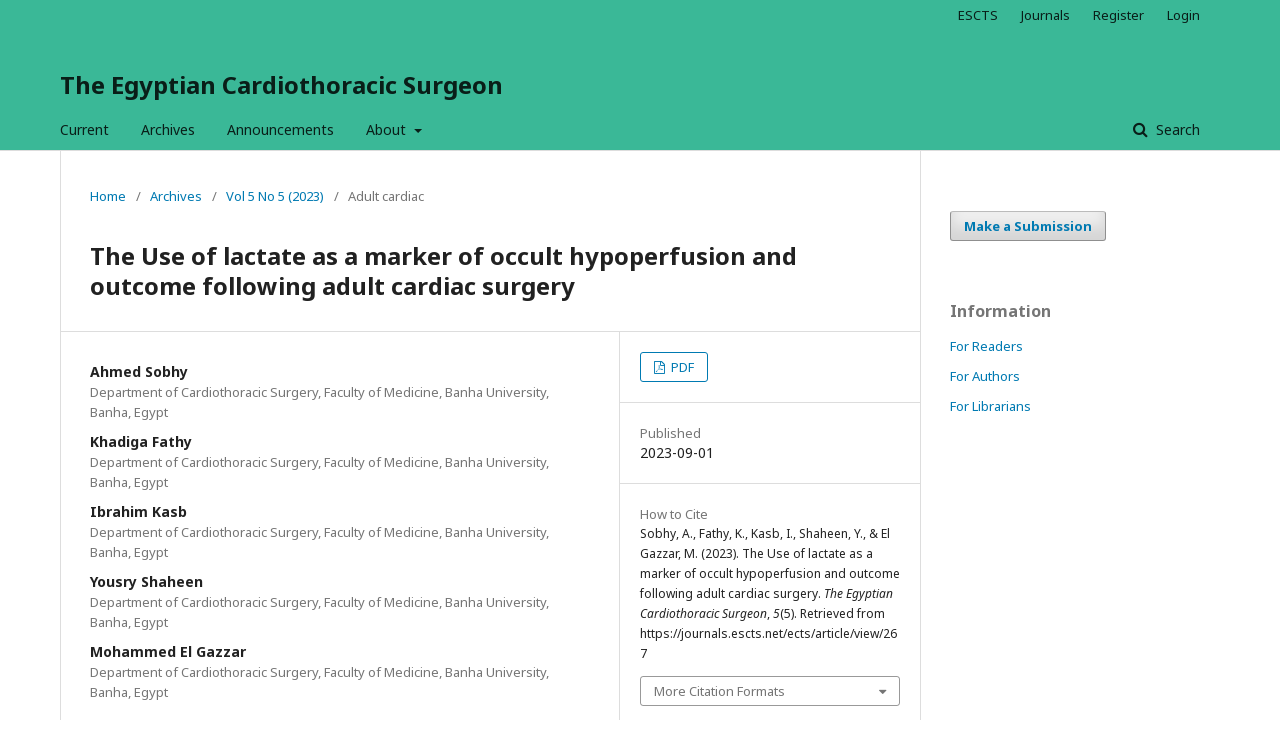

--- FILE ---
content_type: text/html; charset=utf-8
request_url: https://journals.escts.net/ects/article/view/267
body_size: 8767
content:
	<!DOCTYPE html>
<html lang="en-US" xml:lang="en-US">
<head>
	<meta charset="utf-8">
	<meta name="viewport" content="width=device-width, initial-scale=1.0">
	<title>
		The Use of lactate as a marker of occult hypoperfusion and outcome following adult cardiac surgery
							| The Egyptian Cardiothoracic Surgeon
			</title>

	
<meta name="generator" content="Open Journal Systems 3.2.0.0">
<meta name="keywords" content="ECTS, Egyptian Cardiothoracic Surgeon, cardiothoracic surgery, cardiac surgery, thoracic surgery, chest surgery, pulmonary surgery, lung surgery, trachea, tracheal surgery, mediastinum, mediastinal surgery, pleura, pleural surgery, valve surgery, valve replacement, valve repair, cardiac valves, coronary arteries, coronary bypass surgery, congenital heart, congenital heart surgery, pediatric surgery, adult surgery, aorta, aortic aneurysm, cardiopulmonary bypass, myocardial ischemia, myocardial preservation, myocardial support, cardioplegia, intra-aortic balloon pump, intensive care unit,     ICU, original article, meta-analysis, systematic review, randomized clinical trial, observational study, cohort study, case studies, euro score, propensity score, guidelines">
<meta name="gs_meta_revision" content="1.1"/>
<meta name="citation_journal_title" content="The Egyptian Cardiothoracic Surgeon"/>
<meta name="citation_journal_abbrev" content="1"/>
<meta name="citation_issn" content="2636-3291"/> 
<meta name="citation_author" content="Ahmed Sobhy"/>
<meta name="citation_author_institution" content="Department of Cardiothoracic Surgery, Faculty of Medicine, Banha University, Banha, Egypt"/>
<meta name="citation_author" content="Khadiga Fathy"/>
<meta name="citation_author_institution" content="Department of Cardiothoracic Surgery, Faculty of Medicine, Banha University, Banha, Egypt"/>
<meta name="citation_author" content="Ibrahim Kasb"/>
<meta name="citation_author_institution" content="Department of Cardiothoracic Surgery, Faculty of Medicine, Banha University, Banha, Egypt"/>
<meta name="citation_author" content="Yousry  Shaheen"/>
<meta name="citation_author_institution" content="Department of Cardiothoracic Surgery, Faculty of Medicine, Banha University, Banha, Egypt"/>
<meta name="citation_author" content="Mohammed El Gazzar"/>
<meta name="citation_author_institution" content="Department of Cardiothoracic Surgery, Faculty of Medicine, Banha University, Banha, Egypt"/>
<meta name="citation_title" content="The Use of lactate as a marker of occult hypoperfusion and outcome following adult cardiac surgery"/>
<meta name="citation_date" content="2023/09/01"/>
<meta name="citation_volume" content="5"/>
<meta name="citation_issue" content="5"/>
<meta name="citation_abstract_html_url" content="https://journals.escts.net/ects/article/view/267"/>
<meta name="citation_keywords" xml:lang="en" content="Coronary Artery Bypass Grafting"/>
<meta name="citation_keywords" xml:lang="en" content="Hyperlactaemia"/>
<meta name="citation_keywords" xml:lang="en" content="Cardiopulmonary bypass"/>
<meta name="citation_keywords" xml:lang="en" content="Aortic cross-clamp"/>
<meta name="citation_pdf_url" content="https://journals.escts.net/ects/article/download/267/109"/>
<link rel="schema.DC" href="http://purl.org/dc/elements/1.1/" />
<meta name="DC.Creator.PersonalName" content="Ahmed Sobhy"/>
<meta name="DC.Creator.PersonalName" content="Khadiga Fathy"/>
<meta name="DC.Creator.PersonalName" content="Ibrahim Kasb"/>
<meta name="DC.Creator.PersonalName" content="Yousry  Shaheen"/>
<meta name="DC.Creator.PersonalName" content="Mohammed El Gazzar"/>
<meta name="DC.Date.created" scheme="ISO8601" content="2023-09-01"/>
<meta name="DC.Date.dateSubmitted" scheme="ISO8601" content="2023-02-20"/>
<meta name="DC.Date.issued" scheme="ISO8601" content="2023-09-05"/>
<meta name="DC.Date.modified" scheme="ISO8601" content="2023-09-05"/>
<meta name="DC.Description" xml:lang="en" content="Background: Hyperlactaemia (HL) is a hypoperfusion marker associated with increased mortality. We aimed to determine whether postoperative serial arterial lactate (AL) measurements after cardiac surgery could predict mortality, atrial fibrillation, wound infection, prolonged ventilation, ICU stay duration, and renal failure.
Methods: Between September 2020 and November 2022, this prospective cohort study was conducted on 100 patients who were split into two groups: Group 1 (n= 17) had low lactate levels, and Group 2 (n= 83) had high lactate levels equivalent to or greater than 4 mmol/L.
Results: &amp;nbsp;Body mass index (BMI) (26± 2.6 vs. 23.2 ±1.4, P 0.001), diabetes mellitus (59% vs. 29.4%, P = 0.026), and smoking (57.8% vs. 17.6%, P = 0.003) were all significantly higher in Group 2. Group 2 had a significantly longer cross-clamp time (77 22 vs. 64 26; P = 0.043). Atrial fibrillation (39.8% vs. 0%, P = 0.001), ventilation time (24 (8- 150) vs. 8 (6- 12) hours, P = 0.001), renal dysfunction (26.5% vs. 0%, P = 0.016), length of ICU stay (4 (1- 10) vs. 2 (2- 3) days, P = 0.001), and mortality (28.9% vs. 0%, P = 0.04) were all significantly higher in Group 2. Peak intraoperative lactate showed moderate significant positive correlations with BMI (r = 0.349, p &amp;lt; 0.001), cross-clamp (r = 0.483, P &amp;lt; 0.001), cardiopulmonary bypass time (r = 0.426, P &amp;lt; 0.001), and length of ICU stay (r = 0.468, P &amp;lt; 0.001).
Conclusion: Hyperlactatemia could be associated with higher postoperative morbidity and mortality. Hyperlactemia and its causes should be treated once diagnosed to improve the outcomes."/>
<meta name="DC.Format" scheme="IMT" content="application/pdf"/>
<meta name="DC.Identifier" content="267"/>
<meta name="DC.Identifier.URI" content="https://journals.escts.net/ects/article/view/267"/>
<meta name="DC.Language" scheme="ISO639-1" content="en"/>
<meta name="DC.Rights" content="Copyright (c) 2023 The Egyptian Cardiothoracic Surgeon"/>
<meta name="DC.Rights" content=""/>
<meta name="DC.Source" content="The Egyptian Cardiothoracic Surgeon"/>
<meta name="DC.Source.ISSN" content="2636-3291"/>
<meta name="DC.Source.Issue" content="5"/>
<meta name="DC.Source.Volume" content="5"/>
<meta name="DC.Source.URI" content="https://journals.escts.net/ects"/>
<meta name="DC.Subject" xml:lang="en" content="Coronary Artery Bypass Grafting"/>
<meta name="DC.Subject" xml:lang="en" content="Hyperlactaemia"/>
<meta name="DC.Subject" xml:lang="en" content="Cardiopulmonary bypass"/>
<meta name="DC.Subject" xml:lang="en" content="Aortic cross-clamp"/>
<meta name="DC.Title" content="The Use of lactate as a marker of occult hypoperfusion and outcome following adult cardiac surgery"/>
<meta name="DC.Type" content="Text.Serial.Journal"/>
<meta name="DC.Type.articleType" content="Adult cardiac"/>
	<link rel="stylesheet" href="https://journals.escts.net/ects/$$$call$$$/page/page/css?name=stylesheet" type="text/css" /><link rel="stylesheet" href="//fonts.googleapis.com/css?family=Noto+Sans:400,400italic,700,700italic" type="text/css" /><link rel="stylesheet" href="https://cdnjs.cloudflare.com/ajax/libs/font-awesome/4.7.0/css/font-awesome.css" type="text/css" />
</head>
<body class="pkp_page_article pkp_op_view" dir="ltr">

	<div class="cmp_skip_to_content">
		<a href="#pkp_content_main">Skip to main content</a>
		<a href="#pkp_content_nav">Skip to main navigation menu</a>
		<a href="#pkp_content_footer">Skip to site footer</a>
	</div>
	<div class="pkp_structure_page">

				<header class="pkp_structure_head" id="headerNavigationContainer" role="banner">
			<div class="pkp_head_wrapper">

				<div class="pkp_site_name_wrapper">
																<div class="pkp_site_name">
																								<a href="															https://journals.escts.net/index
													" class="is_text">The Egyptian Cardiothoracic Surgeon</a>
																	</div>
									</div>

								
									<nav class="pkp_navigation_primary_row" aria-label="Site Navigation">
						<div class="pkp_navigation_primary_wrapper">
																				<ul id="navigationPrimary" class="pkp_navigation_primary pkp_nav_list">
								<li class="">
				<a href="https://journals.escts.net/ects/issue/current">
					Current
				</a>
							</li>
								<li class="">
				<a href="https://journals.escts.net/ects/issue/archive">
					Archives
				</a>
							</li>
								<li class="">
				<a href="https://journals.escts.net/ects/announcement">
					Announcements
				</a>
							</li>
								<li class="">
				<a href="https://journals.escts.net/ects/about">
					About
				</a>
									<ul>
																					<li class="">
									<a href="https://journals.escts.net/ects/about">
										About the Journal
									</a>
								</li>
																												<li class="">
									<a href="https://journals.escts.net/ects/about/submissions">
										Submissions
									</a>
								</li>
																												<li class="">
									<a href="https://journals.escts.net/ects/about/editorialTeam">
										Editorial Team
									</a>
								</li>
																												<li class="">
									<a href="https://journals.escts.net/ects/about/privacy">
										Privacy Statement
									</a>
								</li>
																												<li class="">
									<a href="https://journals.escts.net/ects/about/contact">
										Contact
									</a>
								</li>
																		</ul>
							</li>
			</ul>

				

																								<form class="pkp_search" action="https://journals.escts.net/ects/search/search" method="post" role="search">
		<input type="hidden" name="csrfToken" value="26f7fbe0ff7260ee1f633bdf3b4e8178">
		<input name="query" value="" type="text" aria-label="Search Query">
		<button type="submit">
			Search
		</button>
		<div class="search_controls" aria-hidden="true">
			<a href="https://journals.escts.net/ects/search/search" class="headerSearchPrompt search_prompt" aria-hidden="true">
				Search
			</a>
			<a href="#" class="search_cancel headerSearchCancel" aria-hidden="true"></a>
			<span class="search_loading" aria-hidden="true"></span>
		</div>
</form>
													</div>
					</nav>
								
				<nav class="pkp_navigation_user_wrapper" id="navigationUserWrapper" aria-label="User Navigation">
						<ul id="navigationUser" class="pkp_navigation_user pkp_nav_list">
								<li class="profile">
				<a href="https://escts.net">
					ESCTS
				</a>
							</li>
								<li class="profile">
				<a href="https://journals.escts.net">
					Journals
				</a>
							</li>
								<li class="profile">
				<a href="https://journals.escts.net/ects/user/register">
					Register
				</a>
							</li>
								<li class="profile">
				<a href="https://journals.escts.net/ects/login">
					Login
				</a>
							</li>
										</ul>

				</nav>
			</div><!-- .pkp_head_wrapper -->
		</header><!-- .pkp_structure_head -->

						<div class="pkp_structure_content has_sidebar">
			<div id="pkp_content_main" class="pkp_structure_main" role="main">

<div class="page page_article">
			<nav class="cmp_breadcrumbs" role="navigation" aria-label="You are here:">
	<ol>
		<li>
			<a href="https://journals.escts.net/ects/index">
				Home
			</a>
			<span class="separator">/</span>
		</li>
		<li>
			<a href="https://journals.escts.net/ects/issue/archive">
				Archives
			</a>
			<span class="separator">/</span>
		</li>
		<li>
			<a href="https://journals.escts.net/ects/issue/view/29">
				Vol 5 No 5 (2023)
			</a>
			<span class="separator">/</span>
		</li>
		<li class="current">
									Adult cardiac
						</li>
	</ol>
</nav>
	
		<article class="obj_article_details">
	<h1 class="page_title">
		The Use of lactate as a marker of occult hypoperfusion and outcome following adult cardiac surgery
	</h1>

	
	<div class="row">
		<div class="main_entry">

							<ul class="item authors">
											<li>
							<span class="name">
								Ahmed Sobhy
							</span>
															<span class="affiliation">
									Department of Cardiothoracic Surgery, Faculty of Medicine, Banha University, Banha, Egypt
								</span>
																				</li>
											<li>
							<span class="name">
								Khadiga Fathy
							</span>
															<span class="affiliation">
									Department of Cardiothoracic Surgery, Faculty of Medicine, Banha University, Banha, Egypt
								</span>
																				</li>
											<li>
							<span class="name">
								Ibrahim Kasb
							</span>
															<span class="affiliation">
									Department of Cardiothoracic Surgery, Faculty of Medicine, Banha University, Banha, Egypt
								</span>
																				</li>
											<li>
							<span class="name">
								Yousry  Shaheen
							</span>
															<span class="affiliation">
									Department of Cardiothoracic Surgery, Faculty of Medicine, Banha University, Banha, Egypt
								</span>
																				</li>
											<li>
							<span class="name">
								Mohammed El Gazzar
							</span>
															<span class="affiliation">
									Department of Cardiothoracic Surgery, Faculty of Medicine, Banha University, Banha, Egypt
								</span>
																				</li>
									</ul>
			
																														
									<div class="item keywords">
				<span class="label">
										Keywords:
				</span>
				<span class="value">
																		Coronary Artery Bypass Grafting, 													Hyperlactaemia, 													Cardiopulmonary bypass, 													Aortic cross-clamp															</span>
			</div>
			
										<div class="item abstract">
					<h3 class="label">Abstract</h3>
					<p><strong>Background</strong>: Hyperlactaemia (HL) is a hypoperfusion marker associated with increased mortality. We aimed to determine whether postoperative serial arterial lactate (AL) measurements after cardiac surgery could predict mortality, atrial fibrillation, wound infection, prolonged ventilation, ICU stay duration, and renal failure.</p>
<p><strong>Methods</strong>: Between September 2020 and November 2022, this prospective cohort study was conducted on 100 patients who were split into two groups: Group 1 (n= 17) had low lactate levels, and Group 2 (n= 83) had high lactate levels equivalent to or greater than 4 mmol/L.</p>
<p><strong>Results</strong>:  Body mass index (BMI) (26± 2.6 vs. 23.2 ±1.4, P 0.001), diabetes mellitus (59% vs. 29.4%, P = 0.026), and smoking (57.8% vs. 17.6%, P = 0.003) were all significantly higher in Group 2. Group 2 had a significantly longer cross-clamp time (77 22 vs. 64 26; P = 0.043). Atrial fibrillation (39.8% vs. 0%, P = 0.001), ventilation time (24 (8- 150) vs. 8 (6- 12) hours, P = 0.001), renal dysfunction (26.5% vs. 0%, P = 0.016), length of ICU stay (4 (1- 10) vs. 2 (2- 3) days, P = 0.001), and mortality (28.9% vs. 0%, P = 0.04) were all significantly higher in Group 2. Peak intraoperative lactate showed moderate significant positive correlations with BMI (r = 0.349, p &lt; 0.001), cross-clamp (r = 0.483, P &lt; 0.001), cardiopulmonary bypass time (r = 0.426, P &lt; 0.001), and length of ICU stay (r = 0.468, P &lt; 0.001).</p>
<p><strong>Conclusion:</strong> Hyperlactatemia could be associated with higher postoperative morbidity and mortality. Hyperlactemia and its causes should be treated once diagnosed to improve the outcomes.</p>
				</div>
			
			

																																															
						
		</div><!-- .main_entry -->

		<div class="entry_details">

						
										<div class="item galleys">
					<ul class="value galleys_links">
													<li>
								
	
		

<a class="obj_galley_link pdf" href="https://journals.escts.net/ects/article/view/267/109">

		
	PDF

	</a>
							</li>
											</ul>
				</div>
						
							<div class="item published">
					<div class="label">
						Published
					</div>
					<div class="value">
						2023-09-01
					</div>
				</div>
			
										<div class="item citation">
					<div class="sub_item citation_display">
						<div class="label">
							How to Cite
						</div>
						<div class="value">
							<div id="citationOutput" role="region" aria-live="polite">
								<div class="csl-bib-body">
  <div class="csl-entry">Sobhy, A., Fathy, K., Kasb, I., Shaheen, Y., &#38; El Gazzar, M. (2023). The Use of lactate as a marker of occult hypoperfusion and outcome following adult cardiac surgery. <i>The Egyptian Cardiothoracic Surgeon</i>, <i>5</i>(5). Retrieved from https://journals.escts.net/ects/article/view/267</div>
</div>
							</div>
							<div class="citation_formats">
								<button class="cmp_button citation_formats_button" aria-controls="cslCitationFormats" aria-expanded="false" data-csl-dropdown="true">
									More Citation Formats
								</button>
								<div id="cslCitationFormats" class="citation_formats_list" aria-hidden="true">
									<ul class="citation_formats_styles">
																					<li>
												<a
													aria-controls="citationOutput"
													href="https://journals.escts.net/ects/citationstylelanguage/get/acm-sig-proceedings?submissionId=267"
													data-load-citation
													data-json-href="https://journals.escts.net/ects/citationstylelanguage/get/acm-sig-proceedings?submissionId=267&amp;return=json"
												>
													ACM
												</a>
											</li>
																					<li>
												<a
													aria-controls="citationOutput"
													href="https://journals.escts.net/ects/citationstylelanguage/get/acs-nano?submissionId=267"
													data-load-citation
													data-json-href="https://journals.escts.net/ects/citationstylelanguage/get/acs-nano?submissionId=267&amp;return=json"
												>
													ACS
												</a>
											</li>
																					<li>
												<a
													aria-controls="citationOutput"
													href="https://journals.escts.net/ects/citationstylelanguage/get/apa?submissionId=267"
													data-load-citation
													data-json-href="https://journals.escts.net/ects/citationstylelanguage/get/apa?submissionId=267&amp;return=json"
												>
													APA
												</a>
											</li>
																					<li>
												<a
													aria-controls="citationOutput"
													href="https://journals.escts.net/ects/citationstylelanguage/get/associacao-brasileira-de-normas-tecnicas?submissionId=267"
													data-load-citation
													data-json-href="https://journals.escts.net/ects/citationstylelanguage/get/associacao-brasileira-de-normas-tecnicas?submissionId=267&amp;return=json"
												>
													ABNT
												</a>
											</li>
																					<li>
												<a
													aria-controls="citationOutput"
													href="https://journals.escts.net/ects/citationstylelanguage/get/chicago-author-date?submissionId=267"
													data-load-citation
													data-json-href="https://journals.escts.net/ects/citationstylelanguage/get/chicago-author-date?submissionId=267&amp;return=json"
												>
													Chicago
												</a>
											</li>
																					<li>
												<a
													aria-controls="citationOutput"
													href="https://journals.escts.net/ects/citationstylelanguage/get/harvard-cite-them-right?submissionId=267"
													data-load-citation
													data-json-href="https://journals.escts.net/ects/citationstylelanguage/get/harvard-cite-them-right?submissionId=267&amp;return=json"
												>
													Harvard
												</a>
											</li>
																					<li>
												<a
													aria-controls="citationOutput"
													href="https://journals.escts.net/ects/citationstylelanguage/get/ieee?submissionId=267"
													data-load-citation
													data-json-href="https://journals.escts.net/ects/citationstylelanguage/get/ieee?submissionId=267&amp;return=json"
												>
													IEEE
												</a>
											</li>
																					<li>
												<a
													aria-controls="citationOutput"
													href="https://journals.escts.net/ects/citationstylelanguage/get/modern-language-association?submissionId=267"
													data-load-citation
													data-json-href="https://journals.escts.net/ects/citationstylelanguage/get/modern-language-association?submissionId=267&amp;return=json"
												>
													MLA
												</a>
											</li>
																					<li>
												<a
													aria-controls="citationOutput"
													href="https://journals.escts.net/ects/citationstylelanguage/get/turabian-fullnote-bibliography?submissionId=267"
													data-load-citation
													data-json-href="https://journals.escts.net/ects/citationstylelanguage/get/turabian-fullnote-bibliography?submissionId=267&amp;return=json"
												>
													Turabian
												</a>
											</li>
																					<li>
												<a
													aria-controls="citationOutput"
													href="https://journals.escts.net/ects/citationstylelanguage/get/vancouver?submissionId=267"
													data-load-citation
													data-json-href="https://journals.escts.net/ects/citationstylelanguage/get/vancouver?submissionId=267&amp;return=json"
												>
													Vancouver
												</a>
											</li>
																			</ul>
																			<div class="label">
											Download Citation
										</div>
										<ul class="citation_formats_styles">
																							<li>
													<a href="https://journals.escts.net/ects/citationstylelanguage/download/ris?submissionId=267">
														<span class="fa fa-download"></span>
														Endnote/Zotero/Mendeley (RIS)
													</a>
												</li>
																							<li>
													<a href="https://journals.escts.net/ects/citationstylelanguage/download/bibtex?submissionId=267">
														<span class="fa fa-download"></span>
														BibTeX
													</a>
												</li>
																					</ul>
																	</div>
							</div>
						</div>
					</div>
				</div>
			
						<div class="item issue">
				<div class="sub_item">
					<div class="label">
						Issue
					</div>
					<div class="value">
						<a class="title" href="https://journals.escts.net/ects/issue/view/29">
							Vol 5 No 5 (2023)
						</a>
					</div>
				</div>

									<div class="sub_item">
						<div class="label">
							Section
						</div>
						<div class="value">
							Adult cardiac
						</div>
					</div>
							</div>

																														
						
			

		</div><!-- .entry_details -->
	</div><!-- .row -->

</article>

	

</div><!-- .page -->

	</div><!-- pkp_structure_main -->

									<div class="pkp_structure_sidebar left" role="complementary" aria-label="Sidebar">
				<div class="pkp_block block_make_submission">
	<div class="content">
		<a class="block_make_submission_link" href="https://journals.escts.net/ects/about/submissions">
			Make a Submission
		</a>
	</div>
</div>
<div class="pkp_block block_information">
	<span class="title">Information</span>
	<div class="content">
		<ul>
							<li>
					<a href="https://journals.escts.net/ects/information/readers">
						For Readers
					</a>
				</li>
										<li>
					<a href="https://journals.escts.net/ects/information/authors">
						For Authors
					</a>
				</li>
										<li>
					<a href="https://journals.escts.net/ects/information/librarians">
						For Librarians
					</a>
				</li>
					</ul>
	</div>
</div>

			</div><!-- pkp_sidebar.left -->
			</div><!-- pkp_structure_content -->

<div id="pkp_content_footer" class="pkp_structure_footer_wrapper" role="contentinfo">

	<div class="pkp_structure_footer">

					<div class="pkp_footer_content">
				<p>The Egyptian Society of Cardiothoracic Surgery</p>
<p>© This journal provides immediate open access to its content under the terms of the <a href="https://creativecommons.org/licenses/by/4.0/">Creative Commons Attribution License (CC BY)</a>.</p>
<p>This license permits unrestricted use, distribution, and reproduction in any medium, provided the original work is properly cited.</p>
<p>The Egyptian Society of Cardiothoracic Surgery</p>
<p>Online ISSN: 2636-3291</p>
<p>Print ISSN: 2636-3151</p>
<p><a style="display: none;" href="https://solfer.log.br/">slot raffi ahmad</a></p>
<p><a style="display: none;" href="https://v2.mobile.bravowell.com/">manggatoto</a></p>
<p><a style="display: none;" href="https://ev16.perigonlive.com/">manggatoto</a></p>
<p><a style="display: none;" href="https://home.prodigious.com/css/">artistoto</a></p>
<p><a style="display: none;" href="https://evaluator-dev2.streamlinehealth.net/">manggatoto</a></p>
<p><a style="display: none;" href="https://dgffdsjhjfdh.coachmanager.com/">manggatoto</a></p>
<p><a style="display: none;" href="https://www-stage.cnac.com/">situs toto</a></p>
<p><a style="display: none;" href="https://feyenoord-api.backoffice.tymes4.com/">manggatoto</a></p>
<p><a style="display: none;" href="https://hs-no-heimapi.heimstaden.no/event/">indo6d</a></p>
<p><a style="display: none;" href="https://5863da.testserver.nu/">manggatoto</a></p>
<p><a style="display: none;" href="https://castbox-ng.directorsshare.tv/">manggatoto</a></p>
<p><a style="display: none;" href="https://api.cfp-rsvp.com/">gacormen</a></p>
<p><a style="display: none;" href="https://apparka.losportales.com.pe/">gacormen</a></p>
<p><a style="display: none;" href="https://tutoresunah.com/">gacormen</a></p>
<p><a style="display: none;" href="https://web-jay-compson.degree53.com/">gacormen</a></p>
<p><a style="display: none;" href="https://www.ijudge.info/">gacormen</a></p>
<p><a style="display: none;" href="https://blog.toncoiffeur.com/">situs toto</a></p>
<p><a style="display: none;" href="https://filmesonlinebr.net/">medan789</a></p>
<p><a style="display: none;" href="https://celebration-canada.saputo.com/">medan789</a></p>
<p><a style="display: none;" href="https://www.plbooknow.com/">medan789</a></p>
<p><a style="display: none;" href="https://sd.brandviewpro.com/">medan789</a></p>
<p><a style="display: none;" href="https://exoticpetcoltd.com/">esport4d</a></p>
<p><a style="display: none;" href="https://cdonatiello.com/">esport4d</a></p>
<p><a style="display: none;" href="https://travelandi.com/menu/">scanjitu</a></p>
<p><a style="display: none;" href="https://icrazyholiday.com/course/">scanjitu</a></p>
<p><a style="display: none;" href="https://kcorporatetour.com/tour/">scanjitu</a></p>
<p><a style="display: none;" href="https://centrainternacional.com/">SCANJITU</a></p>
<p><a style="display: none;" href="https://cevirx.com/">Barcodetoto</a></p>
<p><a style="display: none;" href="https://staidutabangsa.ac.id/menu/">Barcodetoto</a></p>
<p><a style="display: none;" href="https://www.plbooknow.com/">Barcodetoto</a></p>
<p><a style="display: none;" href="https://allfitnesspro.es/barras-crosstraining/">Barcodetoto Slot</a></p>
<p><a style="display: none;" href="https://alpha-reparaturdienst.de/">Barcodetoto Slot</a></p>
<div style="display: none;"><a href="https://www.omakasetakeya.com/">OLX100</a></div>
<div style="display: none;"><a href="https://absolutebriopainting.com/about-us/">TOTO33</a></div>
<div style="display: none;"><a href="https://toto15oke.com/">TOTO15</a></div>
<div style="display: none;"><a href="https://drsportsflexcup.com/shop/">TOTO1000</a></div>
<div style="display: none;"><a href="https://emelecbeisbol.com/author/asisdigital/">TOTO20</a></div>
<div style="display: none;"><a href="https://metrobuananews.id/">TOTO22</a></div>
<div style="display: none;"><a href="https://bluecoasteventgroup.com/event/streetmarket/">OLX168</a></div>
<div style="display: none;"><a href="https://www.360eastwoodsguesthouse.co.za/attractions/">OLX128</a></div>
<div style="display: none;"><a href="https://exoticcarsworldwide.com/register/">TOTO21</a></div>
<div style="display: none;"><a href="https://lieninvestments.com/about/">TOTO11</a></div>
<div style="display: none;"><a href="https://influencertourbus.com/wynwood-miami/">GACOR11</a></div>
<div style="display: none;"><a href="https://gacor55sukses.com/">GACOR55</a></div>
<div style="display: none;"><a href="https://idolawd.com//">IDOLAWD</a></div>
<div style="display: none;"><a href="https://www.vacationcluster.com/">M77</a></div>
<div style="display: none;"><a href="https://knightsarena.com/">INTER77</a></div>
<div style="display: none;"><a href="https://www.cookingdebauchery.com/">YESTOTO</a></div>
<div style="display: none;"><a href="https://locallytype.com/">TESHOKI</a></div>
<div style="display: none;"><a href="https://redilustradoresecuador.com/">TOTO3000</a></div>
<div style="display: none;"><a href="https://sumberportal.com/">sumber portal</a></div>
<p><a style="display: none;" href="https://celebration-canada.saputo.com/menu/">Barcodetoto</a></p>
<p><a style="display: none;" href="https://icrazyholiday.com/css/">Barcodetoto</a></p>
<p><a style="display: none;" href="https://www.travelspice.com/">Barcodetoto</a></p>
<p><a style="display: none;" href="https://badanservice.com/category/">Barcodetoto</a></p>
<p><a style="display: none;" href="https://landupth.com/dig/">Barcodetoto</a></p>
<p><a style="display: none;" href="https://carformove.com/tag/">Barcodetoto</a></p>
<p><a style="display: none;" href="https://v-proudtravel.com/contact/">SCANJITU</a></p>
<p><a style="display: none;" href="https://lunlatheworld.com/contact/">SCANJITU</a></p>
<p><a style="display: none;" href="https://world.brrtravel.com/contact/">SCANJITU</a></p>
<p><a style="display: none;" href="https://forum.headmania.org/">depobos</a></p>
<p><a style="display: none;" href="https://bocozinhas.maxmat.pt/">depobos</a></p>
<p><a style="display: none;" href="https://staging.ofisim.com/">gacormen</a></p>
<p><a style="display: none;" href="https://azure.falconmonitoring.com/">depobos</a></p>
<p><a style="display: none;" href="https://test.steve.ivoterguide.com/">mancingduit</a></p>
<p><a style="display: none;" href="https://tickets-payment.nec-nijmegen.nl/">yowestogel</a></p>
<p><a style="display: none;" href="https://apo-kreuzen.appsfactory.de/">yowestogel</a></p>
<p><a style="display: none;" href="https://lantisauth0.builtintelligence.com/">yowestogel</a></p>
<p><a style="display: none;" href="https://omsguess.ecomsur.com/">yowestogel</a></p>
<p><a style="display: none;" href="https://safetyplan.luminultra.com/">bosjoko</a></p>
<p><a style="display: none;" href="https://fulfill-func-connect-uat.synapsehealth.com/">yowestogel</a></p>
<p><a style="display: none;" href="https://patrika.vvomahajan.org/">mancingduit</a></p>
<p><a style="display: none;" href="https://contactmanager.unoplatform.io/">gacormen</a></p>
<p><a style="display: none;" href="https://id.curando.se/">mancingduit</a></p>
<p><a style="display: none;" href="https://demo-site.365residentservices.com/">depobos</a></p>
<p><a style="display: none;" href="https://myaccount.southwestpl.com/">depobos</a></p>
<p><a style="display: none;" href="https://cotizador.amae.com.mx/">depobos</a></p>
<p><a style="display: none;" href="https://api.rankingodpowiedzialnychfirm.pl/">depobos</a></p>
<p><a style="display: none;" href="https://uat-consumer-fr.gratifii.com/">yowestogel</a></p>
<p><a style="display: none;" href="https://demo.interconnector.de/">depobos</a></p>
<p><a style="display: none;" href="https://coronado-live.12milesout.com/">depobos</a></p>
<p><a style="display: none;" href="https://blog.valuescape.com/">yowestogel</a></p>
<p><a style="display: none;" href="https://agent.hemshare.se/">yowestogel</a></p>
<p><a style="display: none;" href="https://premierinsuranceagency.rateforce.com/">mancingduit</a></p>
<p><a style="display: none;" href="https://app.binkabi.io/">depobos</a></p>
<p><a style="display: none;" href="https://stage.consulte.me/">bosjoko</a></p>
<p><a style="display: none;" href="https://aftersales.americangolf.co.uk/">yowestogel</a></p>
<p><a style="display: none;" href="https://feedback.kika.at/">mancingduit</a></p>
<p><a style="display: none;" href="https://account-demo.juggl.co.uk/">mancingduit</a></p>
<p><a style="display: none;" href="https://mapi.origamiowl.com/">mancingduit</a></p>
<p><a style="display: none;" href="https://presale.cryptobeasties.com/">depobos</a></p>
<p><a style="display: none;" href="https://cdn1.baycloud.com/">depobos</a></p>
<p><a style="display: none;" href="https://origin-ethics.adient.com/">yowestogel</a></p>
<p><a style="display: none;" href="https://dev-opscenter.theprovatogroup.com/">bosjoko</a></p>
<p><a style="display: none;" href="https://dev.llamasoft.com/">mancingduit</a></p>
<p><a style="display: none;" href="https://b2ctest.nephila.com/">depobos</a></p>
<p><a style="display: none;" href="https://infocenterbeta.azure.publicaccessnow.com/">depobos</a></p>
<p><a style="display: none;" href="https://pspnotifications-staging.dpsk12.org/">depobos</a></p>
<p><a style="display: none;" href="https://sscprod.playeriq.com/">gacormen</a></p>
<p><a style="display: none;" href="https://articulator.avadent.com/">mancingduit</a></p>
<p><a style="display: none;" href="https://services.connectionseducation.com/">yowestogel</a></p>
<p><a style="display: none;" href="https://cfs.ahi-carrier.com/">yowestogel</a></p>
<p><a style="display: none;" href="https://auction.regapgreyhounds.org/">slot raffi ahmad</a></p>
<p><a style="display: none;" href="https://releasenotes.softexpert.com/">depobos</a></p>
<p><a style="display: none;" href="https://apply.transformcredit.com/">depobos</a></p>
<p><a style="display: none;" href="https://app.yodha.io/">bosjoko</a></p>
<p><a style="display: none;" href="https://rent.azureautomotive.it/">mancingduit</a></p>
<p><a style="display: none;" href="https://northgate-chi.participate.online/">mancingduit</a></p>
<p><a style="display: none;" href="https://mxtpos.micronxt.com/">mancingduit</a></p>
<p><a style="display: none;" href="https://zurich-ng-deutschland.geotest.ch/">yowestogel</a></p>
<p><a style="display: none;" href="https://connect.badgepass.com/">yowestogel</a></p>
<p><a style="display: none;" href="https://bmintegration.fonn.com/">mancingduit</a></p>
<p><a style="display: none;" href="https://primaris-appacidashboard.primaris.org/">depobos</a></p>
<p><a style="display: none;" href="https://ecatalogue.ccap.ph/">depobos</a></p>
<p><a style="display: none;" href="https://panel-dev.opinion-edge.com/">depobos</a></p>
<p><a style="display: none;" href="https://leraren.teachvr.nl/">yowestogel</a></p>
<p><a style="display: none;" href="https://shard02-dev.suncentral.net/">depobos</a></p>
<p><a style="display: none;" href="https://insight.veracityapp.com/">bosjoko</a></p>
<p><a style="display: none;" href="https://dev-uipwebhooks.weyer.com/">yowestogel</a></p>
<p><a style="display: none;" href="https://prov.acticarehealth.com/">yowestogel</a></p>
<p><a style="display: none;" href="https://mtlpfs07.fundorado.de/">yowestogel</a></p>
<p><a style="display: none;" href="https://dev.evidei.com/">yowestogel</a></p>
<p><a style="display: none;" href="https://vocx.wtsonline.com/">yowestogel</a></p>
<p><a style="display: none;" href="https://portal-us.lexplore.com/">depobos</a></p>
<p><a style="display: none;" href="https://demo-sms.e-tumba.com/">depobos</a></p>
<p><a style="display: none;" href="https://asessologin-test.ase.dk/">bosjoko</a></p>
<p><a style="display: none;" href="https://qa-portals.sterlinglexicon.com/">bosjoko</a></p>
<p><a style="display: none;" href="https://eagleidconfigeditor.idaas.firstam.net/">yowestogel</a></p>
<p><a style="display: none;" href="https://intranet.sast.org.uk/">mancingduit</a></p>
<p><a style="display: none;" href="https://api-test.novaerus.com/">depobos</a></p>
<p><a style="display: none;" href="https://login.3dbear.io/">bosjoko</a></p>
<p><a style="display: none;" href="https://profile-staging.acuradealerdigitalprogram.com/">bosjoko</a></p>
<p><a style="display: none;" href="https://auth.cqrslocal.necsu.info/">mancingduit</a></p>
<p><a style="display: none;" href="https://devadminportal3.zuptu.systems/">mancingduit</a></p>
<p><a style="display: none;" href="https://mealenrolment.compass-hk.com/">yowestogel</a></p>
<p><a style="display: none;" href="https://dev3.zuptu.systems/">yowestogel</a></p>
<p><a style="display: none;" href="https://icmchile.academiag5.cl/">yowestogel</a></p>
<p><a style="display: none;" href="https://deliverect-ws-staging2.plugandpos.com/">yowestogel</a></p>
<p><a style="display: none;" href="https://cms.connectvision.com/">bosjoko</a></p>
<p><a style="display: none;" href="https://cn-maltego-lab-grads-prod-eastus.paterva.com/">bosjoko</a></p>
<p><a style="display: none;" href="https://content.3dbear.io/">depobos</a></p>
<p><a style="display: none;" href="https://api-performance-corredor-dev.valeglobal.net/">depobos</a></p>
<p><a style="display: none;" href="https://dev.artsgarage.org/">depobos</a></p>
			</div>
				<div style="float:right; margin-top: 16px;">
                        By: <a href="https://gotexsolutions.com" title="Gotex Solutions" target="_blank">
                                Gotex Solutions
                        </a>
		</div>
		<div class="pkp_brand_footer" role="complementary">
			<!--<a href="https://journals.escts.net/ects/about/aboutThisPublishingSystem">
				<img alt="About this Publishing System" src="https://journals.escts.net/templates/images/ojs_brand.png">
			</a>-->
		</div>
	</div>
</div><!-- pkp_structure_footer_wrapper -->

</div><!-- pkp_structure_page -->

<script src="//ajax.googleapis.com/ajax/libs/jquery/1.11.0/jquery.js" type="text/javascript"></script><script src="//ajax.googleapis.com/ajax/libs/jqueryui/1.11.0/jquery-ui.js" type="text/javascript"></script><script src="https://journals.escts.net/lib/pkp/js/lib/jquery/plugins/jquery.tag-it.js" type="text/javascript"></script><script src="https://journals.escts.net/plugins/themes/default/js/lib/popper/popper.js" type="text/javascript"></script><script src="https://journals.escts.net/plugins/themes/default/js/lib/bootstrap/util.js" type="text/javascript"></script><script src="https://journals.escts.net/plugins/themes/default/js/lib/bootstrap/dropdown.js" type="text/javascript"></script><script src="https://journals.escts.net/plugins/themes/default/js/main.js" type="text/javascript"></script><script src="https://journals.escts.net/plugins/generic/citationStyleLanguage/js/articleCitation.js" type="text/javascript"></script>


</body>
</html>
